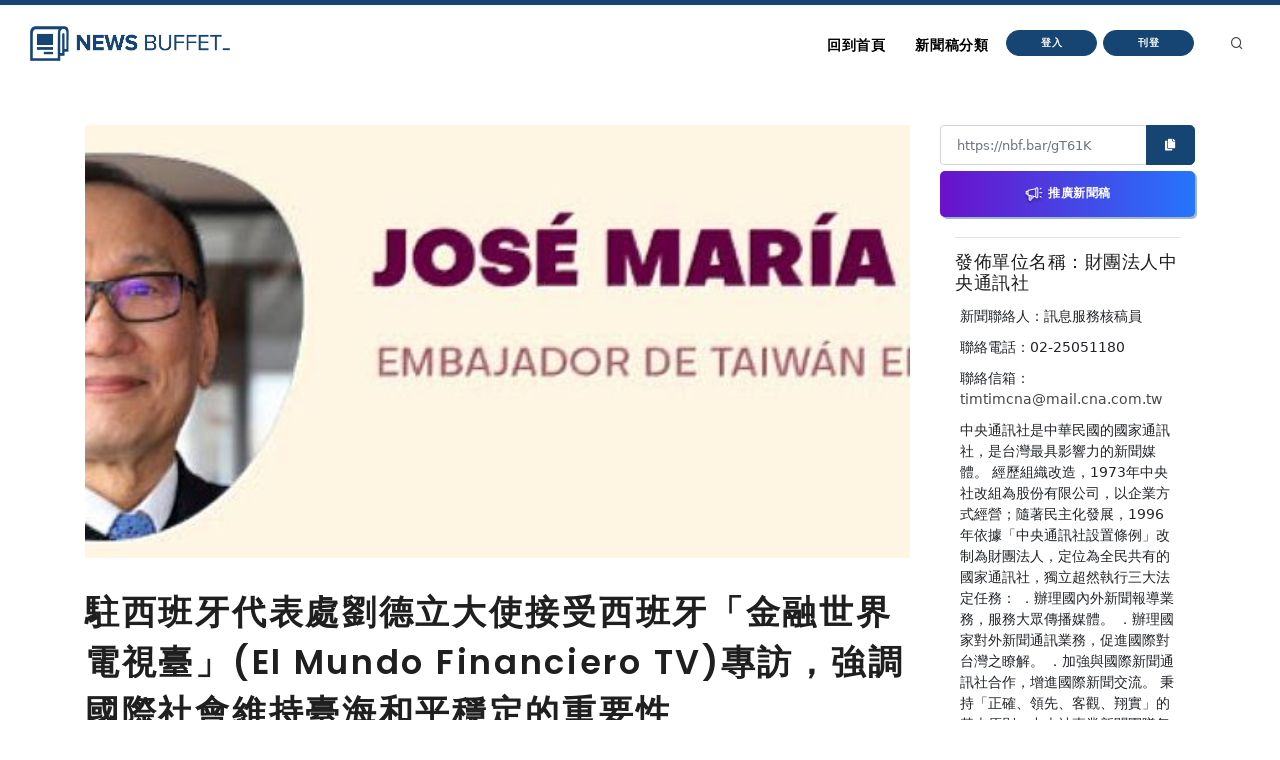

--- FILE ---
content_type: text/html
request_url: https://nb.aotter.net/post/6397d8198f4f346b3f5da9d2
body_size: 5483
content:
<!DOCTYPE html>
<html lang="zh">
<!-- Header -->
<head>
    <!-- Document title -->
        <title>駐西班牙代表處劉德立大使接受西班牙「金融世界電視臺」(El Mundo Financiero TV)專訪，強調國際社會維持臺海和平穩定的重要性 | NewsBuffet </title>

    <link rel="shortcut icon" href="/assets/images/logo_bw2.png" />
    <link rel="bookmark" href="/assets/images/logo_bw2.png" />

    <meta http-equiv="content-type" content="text/html; charset=utf-8" />
    <meta name="viewport" content="width=device-width, initial-scale=1" />
    <meta name="author" content="AOTTER" />

        <meta data-vue-meta="1" data-vmid="description" name="description" content="
      &lt;p&gt;(中央社訊息服務20221213 09:28:18)駐西班牙代表處劉德立大使12月12日接受西國「金融世界電視臺」(El Mundo Financiero TV)臺長兼「經濟相逢」(Tinku Economía)節目主">
        <meta data-vue-meta="1" property="og:title" content="駐西班牙代表處劉德立大使接受西班牙「金融世界電視臺」(El Mundo Financiero TV)專訪，強調國際社會維持臺海和平穩定的重要性">
        <meta data-vue-meta="1" property="og:type" content="website">
        <meta data-vue-meta="1" property="og:url" content="https://nb.aotter.net/post/6397d8198f4f346b3f5da9d2/%E9%A7%90%E8%A5%BF%E7%8F%AD%E7%89%99%E4%BB%A3%E8%A1%A8%E8%99%95%E5%8A%89%E5%BE%B7%E7%AB%8B%E5%A4%A7%E4%BD%BF%E6%8E%A5%E5%8F%97%E8%A5%BF%E7%8F%AD%E7%89%99%E9%87%91%E8%9E%8D%E4%B8%96%E7%95%8C%E9%9B%BB%E8%A6%96%E8%87%BAElMundoFinancieroTV%E5%B0%88%E8%A8%AA%EF%BC%8C%E5%BC%B7%E8%AA%BF%E5%9C%8B%E9%9A%9B%E7%A4%BE%E6%9C%83%E7%B6%AD%E6%8C%81%E8%87%BA%E6%B5%B7%E5%92%8C%E5%B9%B3%E7%A9%A9%E5%AE%9A%E7%9A%84%E9%87%8D%E8%A6%81%E6%80%A7">
        <meta data-vue-meta="1" property="og:description" content="
      &lt;p&gt;(中央社訊息服務20221213 09:28:18)駐西班牙代表處劉德立大使12月12日接受西國「金融世界電視臺」(El Mundo Financiero TV)臺長兼「經濟相逢」(Tinku Economía)節目主">
        <meta data-vue-meta="1" property="og:image" content="https://newsbuffet.aottercdn.com/media/6398210c8f4f346b3f5db44c.jpeg">
        <meta data-vue-meta="1" property="og:site_name" content="新聞稿自助吧 | NewsBuffet">

        <meta data-vue-meta="1" property="twitter:title" content="駐西班牙代表處劉德立大使接受西班牙「金融世界電視臺」(El Mundo Financiero TV)專訪，強調國際社會維持臺海和平穩定的重要性">
        <meta data-vue-meta="1" property="twitter:url" content="https://nb.aotter.net/post/6397d8198f4f346b3f5da9d2/%E9%A7%90%E8%A5%BF%E7%8F%AD%E7%89%99%E4%BB%A3%E8%A1%A8%E8%99%95%E5%8A%89%E5%BE%B7%E7%AB%8B%E5%A4%A7%E4%BD%BF%E6%8E%A5%E5%8F%97%E8%A5%BF%E7%8F%AD%E7%89%99%E9%87%91%E8%9E%8D%E4%B8%96%E7%95%8C%E9%9B%BB%E8%A6%96%E8%87%BAElMundoFinancieroTV%E5%B0%88%E8%A8%AA%EF%BC%8C%E5%BC%B7%E8%AA%BF%E5%9C%8B%E9%9A%9B%E7%A4%BE%E6%9C%83%E7%B6%AD%E6%8C%81%E8%87%BA%E6%B5%B7%E5%92%8C%E5%B9%B3%E7%A9%A9%E5%AE%9A%E7%9A%84%E9%87%8D%E8%A6%81%E6%80%A7">
        <meta data-vue-meta="1" property="twitter:description" content="
      &lt;p&gt;(中央社訊息服務20221213 09:28:18)駐西班牙代表處劉德立大使12月12日接受西國「金融世界電視臺」(El Mundo Financiero TV)臺長兼「經濟相逢」(Tinku Economía)節目主">
        <meta data-vue-meta="1" property="twitter:image" content="https://newsbuffet.aottercdn.com/media/6398210c8f4f346b3f5db44c.jpeg">

        <meta data-vue-meta="1" property="dable:item_id" content="6397d8198f4f346b3f5da9d2">
        <meta data-vue-meta="1" property="dable:title" content="駐西班牙代表處劉德立大使接受西班牙「金融世界電視臺」(El Mundo Financiero TV)專訪，強調國際社會維持臺海和平穩定的重要性">
        <meta data-vue-meta="1" property="dable:image" content="https://newsbuffet.aottercdn.com/media/6398210c8f4f346b3f5db44c.jpeg">

        <meta data-vue-meta="1" property="article:published_time" content="2022-12-13T01:40:41.789">
            <meta data-vue-meta="1" property="article:section" content="新聞">
                <meta data-vue-meta="1" property="article:section2" content="新聞時事">


    <!-- JSON-LD -->
        <script type="application/ld+json">{"@context":"https://schema.org","@graph":[{"@type":"NewsArticle","id":"https://nb.aotter.net/post/6397d8198f4f346b3f5da9d2newsarticle","headline":"駐西班牙代表處劉德立大使接受西班牙「金融世界電視臺」(El Mundo Financiero TV)專訪，強調國際社會維持臺海和平穩定的重要性","name":"駐西班牙代表處劉德立大使接受西班牙「金融世界電視臺」(El Mundo Financiero TV)專訪，強調國際社會維持臺海和平穩定的重要性","description":"\n      <p>(中央社訊息服務20221213 09:28:18)駐西班牙代表處劉德立大使12月12日接受西國「金融世界電視臺」(El Mundo Financiero TV)臺長兼「經濟相逢」(Tinku Economía)節目主","image":["https://newsbuffet.aottercdn.com/media/6398210c8f4f346b3f5db44c.jpeg"],"datePublished":"2022-12-13T01:40:41+08:00","dateModified":"2022-12-13T06:51:56+08:00","author":[{"@type":"Person","@id":"https://nb.aotter.net/publisher?q=6204b4a6c6432321f219d0d2&publisher=財團法人中央通訊社","name":"財團法人中央通訊社","url":"https://nb.aotter.net/publisher?q=6204b4a6c6432321f219d0d2&publisher=財團法人中央通訊社"}],"publisher":{"@type":"Organization","@id":"https://nb.aotter.net#organization","name":"newsbuffet","url":"https://nb.aotter.net","logo":{"@type":"ImageObject","id":"https://nb.aotter.net/assets/images/fbmeta.png","url":"https://nb.aotter.net/assets/images/fbmeta.png","width":"115","height":"34"}}},{"@type":"BlogPosting","id":"https://nb.aotter.net/post/6397d8198f4f346b3f5da9d2newsarticle","headline":"駐西班牙代表處劉德立大使接受西班牙「金融世界電視臺」(El Mundo Financiero TV)專訪，強調國際社會維持臺海和平穩定的重要性","name":"駐西班牙代表處劉德立大使接受西班牙「金融世界電視臺」(El Mundo Financiero TV)專訪，強調國際社會維持臺海和平穩定的重要性","description":"\n      <p>(中央社訊息服務20221213 09:28:18)駐西班牙代表處劉德立大使12月12日接受西國「金融世界電視臺」(El Mundo Financiero TV)臺長兼「經濟相逢」(Tinku Economía)節目主","image":["https://newsbuffet.aottercdn.com/media/6398210c8f4f346b3f5db44c.jpeg"],"datePublished":"2022-12-13T01:40:41+08:00","dateModified":"2022-12-13T06:51:56+08:00","author":[{"@type":"Person","@id":"https://nb.aotter.net/publisher?q=6204b4a6c6432321f219d0d2&publisher=財團法人中央通訊社","name":"財團法人中央通訊社","url":"https://nb.aotter.net/publisher?q=6204b4a6c6432321f219d0d2&publisher=財團法人中央通訊社"}],"publisher":{"@type":"Organization","@id":"https://nb.aotter.net#organization","name":"newsbuffet","url":"https://nb.aotter.net","logo":{"@type":"ImageObject","id":"https://nb.aotter.net/assets/images/fbmeta.png","url":"https://nb.aotter.net/assets/images/fbmeta.png","width":"115","height":"34"}}},{"@type":"WebPage","id":"https://nb.aotter.net/post/6397d8198f4f346b3f5da9d2#webpage","name":"駐西班牙代表處劉德立大使接受西班牙「金融世界電視臺」(El Mundo Financiero TV)專訪，強調國際社會維持臺海和平穩定的重要性","url":"https://nb.aotter.net/post/6397d8198f4f346b3f5da9d2","isPartOf":{"@id":"https://nb.aotter.net#website"},"breadcrumb":{"@id":"https://nb.aotter.net/post/6397d8198f4f346b3f5da9d2#breadcrumb"}},{"@type":"BreadcrumbList","id":"https://nb.aotter.net/post/6397d8198f4f346b3f5da9d2#breadcrumb","itemListElement":[{"@type":"ListItem","position":"1","item":{"@id":"https://nb.aotter.net","name":"首頁"}},{"@type":"ListItem","position":"2","item":{"@id":"https://nb.aotter.net/post","name":"文章"}},{"@type":"ListItem","position":"3","item":{"@id":"https://nb.aotter.net/category/News","name":"新聞"}},{"@type":"ListItem","position":"4","item":{"@id":"https://nb.aotter.net/category/sub/News","name":"新聞時事"}},{"@type":"ListItem","position":"5","item":{"@id":"https://nb.aotter.net/post/6397d8198f4f346b3f5da9d2","name":"駐西班牙代表處劉德立大使接受西班牙「金融世界電視臺」(El Mundo Financiero TV)專訪，強調國際社會維持臺海和平穩定的重要性"}}]},{"@type":"WebSite","@id":"https://nb.aotter.net#website","name":"新聞稿自助吧 | NewsBuffet","url":"https://nb.aotter.net","publisher":{"@id":"https://nb.aotter.net#organization"}},{"@type":"Organization","@id":"https://nb.aotter.net#organization","name":"newsbuffet","url":"https://nb.aotter.net","logo":{"@type":"ImageObject","id":"https://nb.aotter.net/assets/images/fbmeta.png","url":"https://nb.aotter.net/assets/images/fbmeta.png","width":"115","height":"34"}}]}</script>

    <!-- Stylesheets & Fonts -->
    <link href="/assets/css/plugins.css" rel="stylesheet">
    <link href="/assets/css/style.css" rel="stylesheet">
    <link href="/assets/css/custom.css" rel="stylesheet">


    <!--Plugins-->
    <script src="https://cdnjs.cloudflare.com/ajax/libs/popper.js/1.16.1/umd/popper.min.js"></script>
    <script src="/assets/js/jquery.js"></script>
    <script src="/assets/js/plugins.js"></script>

    <!-- start: trek sdk -->
    <script>
        if(true) {
            (function(w, d, s, src, n) {
                var js, ajs = d.getElementsByTagName(s)[0];
                if (d.getElementById(n)) return;
                js = d.createElement(s); js.id = n;
                w[n] = w[n] || function() { (w[n].q = w[n].q || []).push(arguments) }; w[n].l = 1 * new Date();
                js.async = 1; js.src = src; ajs.parentNode.insertBefore(js, ajs)
            })(window, document, 'script', 'https://static.aottercdn.com/trek/sdk/3.4.5/sdk.js', 'AotterTrek');

            // Notice: replace your own client id or use our test id.
            AotterTrek('init', 'xXxMyDXioWzNVdkrNxtD');
        }
    </script>
    <!-- end: trek sdk -->
    <!-- Google tag (gtag.js) -->
    <script async src="https://www.googletagmanager.com/gtag/js?id=G-YN0W94C2V7"></script>
    <script>
        if(true) {
            window.dataLayer = window.dataLayer || [];
            function gtag(){ dataLayer.push(arguments); }
            gtag('js', new Date());
            gtag('config', 'G-YN0W94C2V7');
        }
    </script>
</head>
<body>
<!-- Body Inner -->
<div class="body-inner">
    <!-- Header -->
<!-- Header -->
<header id="header" class="nb sticky-top" data-fullwidth="true">
    <div class="header-inner">
        <div class="container">
            <!--Logo-->
            <div id="logo">
                <a href="/">
                    <span class="logo-default nb-logo"><img class="mt-4" src="/assets/images/logo_blue.png"></span>
                </a>
            </div>
            <!--End: Logo-->
            <!-- Search -->
            <div id="search"><a id="btn-search-close" class="btn-search-close" aria-label="Close search form"><i class="icon-x"></i></a>
                <form class="search-form" action="search-results-page.html" method="get">
                    <input id="searchTitle" class="form-control" name="q" type="search" placeholder="輸入關鍵字..." />
                    <span class="text-muted">輸入標題關鍵字後按"Enter"，或按"ESC"離開</span>
                </form>
            </div>
            <!-- end: search -->
            <!--Header Extras-->
            <div class="header-extras m-l-20">
                <ul>
                    <li>
                        <a id="btn-search" href="#"> <i class="icon-search"></i></a>
                    </li>
                </ul>
            </div>
            <!--end: Header Extras-->
            <!--Navigation Resposnive Trigger-->
            <div id="mainMenu-trigger">
                <a class="lines-button x"><span class="lines"></span></a>
            </div>
            <!--end: Navigation Resposnive Trigger-->
            <!--Navigation-->
            <div id="mainMenu">
                <div class="container">
                    <nav>
                        <ul>
                            <li class="list-unstyled ml-1 text-bold text-info">

                            </li>
                            <li id="returnIndex"><a href="/">回到首頁</a></li>
                            <li class="dropdown"><a href="#">新聞稿分類</a>
                                <ul class="dropdown-menu">
                                    <li class="dropdown-submenu"><a href="/category/News">新聞</a>
                                            <ul class="dropdown-menu">
                                                <li><a href="/category/News/sub/News">新聞時事</a></li>
                                            </ul>
                                    <li class="dropdown-submenu"><a href="/category/Business">商品與服務</a>
                                            <ul class="dropdown-menu">
                                                <li><a href="/category/Business/sub/Business">商業</a></li>
                                                <li><a href="/category/Business/sub/Travel">旅行</a></li>
                                                <li><a href="/category/Business/sub/RealEstate">房地產</a></li>
                                                <li><a href="/category/Business/sub/Auto">汽車交通</a></li>
                                            </ul>
                                    <li class="dropdown-submenu"><a href="/category/Science &amp; Technology">科學與科技</a>
                                            <ul class="dropdown-menu">
                                                <li><a href="/category/Science &amp; Technology/sub/Science">科學</a></li>
                                                <li><a href="/category/Science &amp; Technology/sub/Technology">3C產品</a></li>
                                                <li><a href="/category/Science &amp; Technology/sub/Internet">網路電信</a></li>
                                            </ul>
                                    <li class="dropdown-submenu"><a href="/category/Government &amp; Education">政府與教育</a>
                                            <ul class="dropdown-menu">
                                                <li><a href="/category/Government &amp; Education/sub/Government">公家單位</a></li>
                                                <li><a href="/category/Government &amp; Education/sub/Jobs &amp; Education">教育與職涯</a></li>
                                                <li><a href="/category/Government &amp; Education/sub/Society">人群與社會</a></li>
                                            </ul>
                                    <li class="dropdown-submenu"><a href="/category/Entertainment">娛樂</a>
                                            <ul class="dropdown-menu">
                                                <li><a href="/category/Entertainment/sub/Books">圖書</a></li>
                                                <li><a href="/category/Entertainment/sub/Sports">運動</a></li>
                                                <li><a href="/category/Entertainment/sub/Leisure">休閒活動</a></li>
                                                <li><a href="/category/Entertainment/sub/Entertainment">藝術娛樂</a></li>
                                                <li><a href="/category/Entertainment/sub/Community">線上社群</a></li>
                                                <li><a href="/category/Entertainment/sub/Games">遊戲與手遊</a></li>
                                            </ul>
                                    <li class="dropdown-submenu"><a href="/category/Livelihood &amp; Consumption">民生與消費</a>
                                            <ul class="dropdown-menu">
                                                <li><a href="/category/Livelihood &amp; Consumption/sub/Apparels">服飾</a></li>
                                                <li><a href="/category/Livelihood &amp; Consumption/sub/Accessories">精品</a></li>
                                                <li><a href="/category/Livelihood &amp; Consumption/sub/Grocery">家用品</a></li>
                                                <li><a href="/category/Livelihood &amp; Consumption/sub/Health &amp; Beauty">美妝美容</a></li>
                                                <li><a href="/category/Livelihood &amp; Consumption/sub/Food &amp; Beverage">食品飲料</a></li>
                                                <li><a href="/category/Livelihood &amp; Consumption/sub/Home">居家生活</a></li>
                                                <li><a href="/category/Livelihood &amp; Consumption/sub/Pharma">醫療保健</a></li>
                                                <li><a href="/category/Livelihood &amp; Consumption/sub/Liquor">酒類</a></li>
                                                <li><a href="/category/Livelihood &amp; Consumption/sub/Tobacco">煙草製品</a></li>
                                            </ul>
                                </ul>
                            </li>
                            <li>
                                    <button type="button" class="btn btn-rounded btn-reveal btn-xs" onclick="document.cookie = 'quarkus-redirect-location=; expires=Thu, 01 Jan 1970 00:00:00 UTC; path=/;'; document.cookie = 'quarkus-redirect-location=management';document.location = 'https://account.aotter.net/auth/oauth2?client_id=OiUdUwRy9fGSKixSCnq5&amp;redirect_uri=https%3A%2F%2Fnb.aotter.net%2Fauth%2Faotter%2Fcallback&amp;scope=email+profile&amp;access_type=offline&amp;login_type=1'">
                                        <span>登入</span><i class="icon-chevron-right"></i>
                                    </button>
                            </li>
                            <li>
                                    <button type="button" class="btn btn-rounded btn-reveal btn-xs" onclick="document.cookie = 'quarkus-redirect-location=; expires=Thu, 01 Jan 1970 00:00:00 UTC; path=/;'; document.cookie = 'quarkus-redirect-location=postEdit';document.location = 'https://account.aotter.net/auth/oauth2?client_id=OiUdUwRy9fGSKixSCnq5&amp;redirect_uri=https%3A%2F%2Fnb.aotter.net%2Fauth%2Faotter%2Fcallback&amp;scope=email+profile&amp;access_type=offline&amp;login_type=1'">
                                        <span>刊登</span><i class="icon-corner-down-left"></i>
                                    </button>

                            </li>
                            <li>
                            </li>
                        </ul>
                    </nav>
                </div>
            </div>
            <!--END: NAVIGATION-->
        </div>
    </div>
</header>
<!-- end: Header -->

<script>
    var input = document.getElementById("searchTitle");
    input.addEventListener("keypress", function(event) {
        if (event.key === "Enter") {
            event.preventDefault();
            window.location.href = '/search?q='+ input.value;
            input.value = null
            document.getElementById("btn-search-close").click();
        }
    });
</script>


    <!-- Content -->
<!DOCTYPE html><html lang=""><head><meta charset="utf-8"><meta http-equiv="X-UA-Compatible" content="IE=edge"><meta name="viewport" content="width=device-width,initial-scale=1"><link rel="icon" href="/assets/webapp/favicon.png"><link href="/assets/webapp/js/chunk-2d0bff20.a56f60be.js" rel="prefetch"><link href="/assets/webapp/css/app.d90276ce.css" rel="preload" as="style"><link href="/assets/webapp/css/chunk-vendors.03973a9c.css" rel="preload" as="style"><link href="/assets/webapp/js/app.ad0f07ec.js" rel="preload" as="script"><link href="/assets/webapp/js/chunk-vendors.688d82d9.js" rel="preload" as="script"><link href="/assets/webapp/css/chunk-vendors.03973a9c.css" rel="stylesheet"><link href="/assets/webapp/css/app.d90276ce.css" rel="stylesheet"></head><body><noscript><strong>We're sorry but AotterNewsBuffet2.0 doesn't work properly without JavaScript enabled. Please enable it to continue.</strong></noscript><div id="app"></div><script src="/assets/webapp/js/chunk-vendors.688d82d9.js"></script><script src="/assets/webapp/js/app.ad0f07ec.js"></script></body></html>
<!-- Footer -->
<footer id="footer">
    <div class="footer-content">
        <div class="container">
            <div class="row">
                <div class="col-lg-4">
                    <div class="widget">
                        <div class="widget-title">NewsBuffet 新聞稿自助吧</div>
                        <p class="mb-5">新聞稿的好去處，三分鐘上稿完成，最快接觸最多讀者的方案！</p>
                            <a onclick="document.cookie = 'quarkus-redirect-location=; expires=Thu, 01 Jan 1970 00:00:00 UTC; path=/;'; document.cookie = 'quarkus-redirect-location=postEdit';document.location = 'https://account.aotter.net/auth/oauth2?client_id=OiUdUwRy9fGSKixSCnq5&amp;redirect_uri=https%3A%2F%2Fnb.aotter.net%2Fauth%2Faotter%2Fcallback&amp;scope=email+profile&amp;access_type=offline&amp;login_type=1'"
                            class="btn btn-lg btn-inverted w-100-sm">刊登新聞稿</a>
                    </div>
                </div>
                <div class="col-lg-4">
                    <div class="widget">
                        <div class="widget-title">立即購買新聞稿曝光</div>
                        <p class="mb-5">發一篇新聞稿透通到各大媒體的最快速、最便捷的方案！</p>
                            <a onclick="document.cookie = 'quarkus-redirect-location=; expires=Thu, 01 Jan 1970 00:00:00 UTC; path=/;'; document.cookie = 'quarkus-redirect-location=promotion';document.location = 'https://account.aotter.net/auth/oauth2?client_id=OiUdUwRy9fGSKixSCnq5&amp;redirect_uri=https%3A%2F%2Fnb.aotter.net%2Fauth%2Faotter%2Fcallback&amp;scope=email+profile&amp;access_type=offline&amp;login_type=1'"
                            class="btn btn-lg btn-inverted w-100-sm">讓新聞稿曝光</a>
                    </div>
                </div>
                <div class="col-lg-4">
                    <div class="widget">
                        <div class="widget-title">分析新聞稿成效</div>
                        <p class="mb-5">透過Trek數據平台的分析讓您知道你的新聞稿成效表現如何？</p>
                        <a target="_blank"  href="https://trek.aotter.net/" class="btn btn-lg btn-inverted w-100-sm">我想了解</a>
                    </div>
                </div>
            </div>
        </div>
    </div>
    <div class="copyright-content">
        <div class="container">
            <div class="copyright-text text-center">COPYRIGHT &copy; 2022 Aotter Inc.</div>
            <div class="text-center flex xs12 xl2 lg3 md3 sm5">
                <span><a href="/policy/publish">| 刊登政策 </a></span>
                <span><a href="/policy/tou">| 服務條款 </a></span>
                <span><a href="/policy/privacy">| 隱私權政策 </a></span>
                <span><a href="mailto:service@aotter.net?subject=【NEWSBUFFET】聯絡我們或回報問題&body=您好，歡迎使用 NEWSBUFFET 新聞稿自助吧，請告訴我們 (1) 您遇到的問題或提供建議 (2) 姓名 (3) 帳號 Email (4) 聯絡電話（選填），謝謝！" >| 聯絡我們 </a></span>
                <span>| </span>
            </div>
        </div>
    </div>
    <div id="dablewidget_3o5NBk7j" data-widget_id="3o5NBk7j" class="d-none pt-5"></div>
</footer>
<!-- end: Footer -->
</div>
<!-- end: Body Inner -->
<!-- Scroll top -->
<a id="scrollTop"><i class="icon-chevron-up"></i><i class="icon-chevron-up"></i></a>
<script src="/assets/js/functions.js"></script>
</body>
</html>

